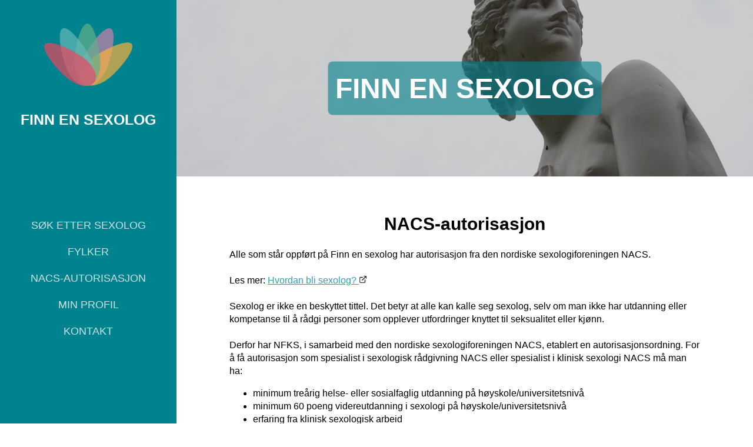

--- FILE ---
content_type: text/html; charset=UTF-8
request_url: https://finnensexolog.no/authorizations.php
body_size: 4597
content:

<html style="overflow-y:scroll">

<head>


	<title>NACS-autorisasjon – Finn en sexolog</title>
	<meta charset="UTF-8">
	<meta name="viewport" content="width=device-width, initial-scale=1">
	<link rel="stylesheet" type="text/css" href="style.css">
	<link rel="icon" href="graphics/nfks_logo.png">
	

	<meta name="description" content="Sexolog er ikke en beskyttet tittel. Det betyr at alle kan kalle seg sexolog, selv om man ikke har utdanning eller kompetanse til å rådgi personer som opplever utfordringer knyttet til seksualitet eller kjønn. Derfor har NFKS, i samarbeid med den nordiske sexologiforeningen NACS, etablert en autorisasjonsordning.">
	<meta name="keywords" content="sexolog, sexologi, seksualitet, kjønn, seksuell helse, autorisert, NACS-autorisasjon, sexologisk rådgiver, spesialist i sexologisk rådgivning, spesialist i klinisk sexologi, seksualundervisning, seksualopplysning, seksuell modning utvikling livsløp, seksuell tiltrekning, partnervalg, seksuell orientering, seksuelt mangfold, homofil, lesbisk, bifil, panfil, transperson, kjønnsidentitet, kjønnsmangfold, kjønnsinkongruens, tenningsmønstre, skam, skyld, følelsesforvaltning, seksuelle traumer grenseoverskridelser, seksuelle dysfunksjoner behandlingsstrategier, seksualitet sykdom habilitering">
	<meta name="author" content="Norsk forening for klinisk sexologi (NFKS)">
  
	<meta property="og:title" content="Finn en sexolog">
	<meta property="og:description" content="Søk etter sexologer med NACS-autorisasjon i Norge">
	<meta property="og:image" content="http://www.finnensexolog.no/graphics/finnensexolog_logo.png">
	<meta property="og:type" content="website">
	<meta property="og:url" content="http://www.finnensexolog.no">
	<meta property="og:site_name" content="Finn en sexolog">

<script>

function showHideMenu() {
	menuBox = document.getElementById("mheader_menu");
	behindMenuBox = document.getElementById("mheader_behind_menu");
	if ( behindMenuBox.style.display == "none" ) {
		behindMenuBox.style.display = "block";
		menuBox.style.left = "20vw";
	} else {
		behindMenuBox.style.display = "none";
		menuBox.style.left = "101vw";
	}
/*	if ( menuBox.style.display == "none" ) {
		menuBox.style.display = "block";
		behindMenuBox.style.display = "block";
	} else {
		menuBox.style.display = "none";
		behindMenuBox.style.display = "none";
	}*/
}	

</script>	
	
</head>

<body>



	<div class="header">

		<img src="graphics/nfks_logo.png" class="header_logo">
		
		<div class="header_title">
			<a href="index.php">FINN EN SEXOLOG</a>
		</div>
		
		<div class="header_link"><a href="index.php">SØK ETTER SEXOLOG</a></div>
		<div class="header_link"><a href="counties.php">FYLKER</a></div>
		<div class="header_link"><a href="authorizations.php">NACS-AUTORISASJON</a></div>
		<div class="header_link"><a href="members.php">MIN PROFIL</a></div>
		<div class="header_link"><a href="contact.php">KONTAKT</a></div>

		
	</div>


<div class="content">

<div class="top">
	<div class="top_title"><a href="index.php">FINN EN SEXOLOG</a></div>
</div>

<div class="bottom">
<h1>NACS-autorisasjon</h1>

Alle som står oppført på Finn en sexolog har autorisasjon fra den nordiske sexologiforeningen NACS.<br>
<br>
Les mer: <a target="_blank" href="https://www.nfks.no/hvordan-bli-sexolog/">Hvordan bli sexolog? <img src="graphics/externallink.png" style="height: 0.9em; width: 0.9em"></a><br>
<br>
Sexolog er ikke en beskyttet tittel. Det betyr at alle kan kalle seg sexolog,
selv om man ikke har utdanning eller kompetanse til å rådgi personer som opplever utfordringer knyttet til seksualitet eller kjønn.<br>
<br>
Derfor har NFKS, i samarbeid med den nordiske sexologiforeningen NACS, etablert en autorisasjonsordning.
For å få autorisasjon som spesialist i sexologisk rådgivning NACS eller spesialist i klinisk sexologi NACS må man ha:<br>
<ul>
<li>minimum treårig helse- eller sosialfaglig utdanning på høyskole/universitetsnivå</li>
<li>minimum 60 poeng videreutdanning i sexologi på høyskole/universitetsnivå</li>
<li>erfaring fra klinisk sexologisk arbeid</li>
<li>veiledning fra en erfaren kollega</li>
</ul>
Les mer: <a target="_blank" href="https://www.nfks.no/autorisasjon/">Detaljert informasjon om autorisasjonsordningen til NACS <img src="graphics/externallink.png" style="height: 0.9em; width: 0.9em"></a><br>
<br>
Under finner du en oversikt over alle sexologer med NACS-autorisasjon i Norge. Klikk på navnet for å se profil.<br>
<br>

<h2>Autorisert klinisk sexolog NACS (31)</h2><span class="authorizations"><a href="index.php?ID=82">Anders Abraham Røyneberg</a></span><br><span class="authorizations"><a href="index.php?ID=206">Anette Søholt</a></span><br><span class="authorizations"><a href="index.php?ID=208">Aud Jektvik</a></span><br><span class="authorizations"><a href="index.php?ID=2">Beate Alstad</a></span><br><span class="authorizations"><a href="index.php?ID=47">Bente Tennfjord Müller</a></span><br><span class="authorizations"><a href="index.php?ID=83">Bodil Røinaas</a></span><br><span class="authorizations"><a href="index.php?ID=15">Finn Christensen</a></span><br><span class="authorizations"><a href="index.php?ID=212">Helene Myklebustad</a></span><br><span class="authorizations"><a href="index.php?ID=213">Hilde Tollefsen</a></span><br><span class="authorizations"><a href="index.php?ID=77">Ingun Wik</a></span><br><span class="authorizations"><a href="index.php?ID=17">Jan-Erik Drange</a></span><br><span class="authorizations"><a href="index.php?ID=87">Jenny Toftner</a></span><br><span class="authorizations"><a href="index.php?ID=21">Kristin Evjen</a></span><br><span class="authorizations"><a href="index.php?ID=108">Laila Irene Haldansen</a></span><br><span class="authorizations"><a href="index.php?ID=217">Linda Myklebust</a></span><br><span class="authorizations"><a href="index.php?ID=40">Nanna Klingenberg</a></span><br><span class="authorizations"><a href="index.php?ID=166">Petter Winther-Brose</a></span><br><span class="authorizations"><a href="index.php?ID=26">Randi Gjessing</a></span><br><span class="authorizations"><a href="index.php?ID=27">Siv Gamnes</a></span><br><span class="authorizations"><a href="index.php?ID=114">Siv Holmefjord</a></span><br><span class="authorizations"><a href="index.php?ID=71">Solveig Fridheim Torp</a></span><br><span class="authorizations"><a href="index.php?ID=191">Sølvi Våge</a></span><br><span class="authorizations"><a href="index.php?ID=49">Tom S. Nybø</a></span><br><span class="authorizations"><a href="index.php?ID=161">Tone Bjørnson Aanderaa</a></span><br><span class="authorizations"><a href="index.php?ID=24">Tore Holte Follestad</a></span><br><span class="authorizations"><a href="index.php?ID=7">Trude Aarnes</a></span><br><span class="authorizations"><a href="index.php?ID=45">Trude Hammer Langhelle</a></span><br><span class="authorizations"><a href="index.php?ID=46">Trude Slettvoll Lien</a></span><br><span class="authorizations"><a href="index.php?ID=219">Vanja Rizvic</a></span><br><span class="authorizations"><a href="index.php?ID=100">Vigdis Eriksen</a></span><br><span class="authorizations"><a href="index.php?ID=184">Yon Eduin Galezo Cardenas</a></span><br><br><h2>Autorisert pedagogisk sexolog NACS (4)</h2><span class="authorizations"><a href="index.php?ID=220">Anne Mette Flaa</a></span><br><span class="authorizations"><a href="index.php?ID=218">Beate Warvik</a></span><br><span class="authorizations"><a href="index.php?ID=221">Elin Stokke-Gjemse</a></span><br><span class="authorizations"><a href="index.php?ID=24">Tore Holte Follestad</a></span><br><br><h2>Spesialist i klinisk sexologi NACS (19)</h2><span class="authorizations"><a href="index.php?ID=42">Anders Lindskog</a></span><br>Anita Skrautvol<br>Åshild Skogerbø<br><span class="authorizations"><a href="index.php?ID=1">Atle Austad</a></span><br>Bente Spanager Øgar<br><span class="authorizations"><a href="index.php?ID=58">Dagfinn Sørensen</a></span><br><span class="authorizations"><a href="index.php?ID=3">Elsa Almås</a></span><br><span class="authorizations"><a href="index.php?ID=8">Esben Esther Pirelli Benestad</a></span><br><span class="authorizations"><a href="index.php?ID=4">Haakon Aars</a></span><br>Hans Martin Stene<br>Ida Henriksson Bendiksby<br><span class="authorizations"><a href="index.php?ID=81">John Nikolaisen</a></span><br><span class="authorizations"><a href="index.php?ID=31">Knut Hermstad</a></span><br>Olav Henriksson Bendiksby<br><span class="authorizations"><a href="index.php?ID=65">Sidsel Louise Schaller</a></span><br><span class="authorizations"><a href="index.php?ID=113">Silje-Håvard Bolstad</a></span><br>Stéphane Vildalen<br><span class="authorizations"><a href="index.php?ID=115">Thore Langfeldt</a></span><br><span class="authorizations"><a href="index.php?ID=162">Trym Johannes Aarstad</a></span><br><br><h2>Spesialist i sexologisk rådgivning NACS (159)</h2>André Mulelid<br><span class="authorizations"><a href="index.php?ID=194">Anette Folserås Lunde</a></span><br><span class="authorizations"><a href="index.php?ID=102">Anette Storm-Aafoss</a></span><br><span class="authorizations"><a href="index.php?ID=53">Anita Paulsen</a></span><br><span class="authorizations"><a href="index.php?ID=186">Anita Thoresen</a></span><br><span class="authorizations"><a href="index.php?ID=195">Ann Britt Lundemo Huse</a></span><br>Ann Cecilie Hjelm<br>Ann-Synnøve Leithe<br>Anne Helga Johnsbøen<br>Anne Kate Jensen<br><span class="authorizations"><a href="index.php?ID=16">Anne Kristin Dobbe</a></span><br>Anne Lande<br><span class="authorizations"><a href="index.php?ID=38">Anne Loe Kvalberg</a></span><br>Anne Lundsgaard Meelsen<br><span class="authorizations"><a href="index.php?ID=164">Anne Marthe Fredriksen Sletten</a></span><br><span class="authorizations"><a href="index.php?ID=73">Arne Utne</a></span><br>Åsa Karlsen<br><span class="authorizations"><a href="index.php?ID=197">Audun Omdal</a></span><br><span class="authorizations"><a href="index.php?ID=209">Belinda Renèe Dragset</a></span><br>Benita Flåtten Aslaksen<br>Bente Brenna<br><span class="authorizations"><a href="index.php?ID=117">Bente Vikran Ingebretsen</a></span><br>Bente Væren<br><span class="authorizations"><a href="index.php?ID=187">Berit Bulien Jørgensen</a></span><br>Berit Håvold<br><span class="authorizations"><a href="index.php?ID=128">Bernt Barstad</a></span><br>Bettina Walde-Tumyr<br><span class="authorizations"><a href="index.php?ID=28">Birgit Hauger</a></span><br>Birgit Hegge<br>Caroline Bjørnstad<br>Catherine Fink Eriksen<br><span class="authorizations"><a href="index.php?ID=68">Dag Espen Thygesen</a></span><br>Elin Helbekkmo<br>Elin Johannessen<br><span class="authorizations"><a href="index.php?ID=192">Elina Purhonen</a></span><br><span class="authorizations"><a href="index.php?ID=43">Ellen Lundestad</a></span><br>Ellen Skjelbred<br><span class="authorizations"><a href="index.php?ID=60">Ellinor Larsdotter Svisdal</a></span><br><span class="authorizations"><a href="index.php?ID=69">Ester Teigmo</a></span><br>Eva Britt Jonsson Wolffbrandt<br>Eva Mørch Aaen<br><span class="authorizations"><a href="index.php?ID=84">Evelyn Simonnes</a></span><br>Genevieve Fonteneau Hardeberg<br><span class="authorizations"><a href="index.php?ID=44">Grete Lind</a></span><br>Grete Lund<br><span class="authorizations"><a href="index.php?ID=23">Gro Fossum</a></span><br>Gro Jacobsen<br>Gunnhild Hildrum<br>Gunvor Christine Torkildsen Bratli<br>Guri Berg<br>Hanne Kro Sørborg<br><span class="authorizations"><a href="index.php?ID=50">Hanne Orm</a></span><br>Hanne Terese Storvik<br><span class="authorizations"><a href="index.php?ID=176">Hege Blom Sørgjerd</a></span><br>Hege Merete Svingen<br>Hege Nesset<br>Hege Nilsen<br><span class="authorizations"><a href="index.php?ID=85">Heidi Leona Norum-Wilmar</a></span><br>Helene Ofstad Szabo Hegle<br><span class="authorizations"><a href="index.php?ID=177">Helene Trengereid Tempero</a></span><br>Helga Åkre Nøkland<br><span class="authorizations"><a href="index.php?ID=105">Hennie Elisabeth Moen</a></span><br><span class="authorizations"><a href="index.php?ID=62">Henning Storvand</a></span><br>Hilde Egenæs<br><span class="authorizations"><a href="index.php?ID=39">Hilde Margrete Kristiansen</a></span><br>Inga Toril Troland<br><span class="authorizations"><a href="index.php?ID=51">Ingrid Handberg Opland</a></span><br><span class="authorizations"><a href="index.php?ID=63">Irene Sande</a></span><br>Isabel Fure<br><span class="authorizations"><a href="index.php?ID=170">Janne Iversen</a></span><br><span class="authorizations"><a href="index.php?ID=107">Jannicke Jameson</a></span><br><span class="authorizations"><a href="index.php?ID=106">Jannicke Walther Tindberg</a></span><br><span class="authorizations"><a href="index.php?ID=74">Jannike Vikan</a></span><br><span class="authorizations"><a href="index.php?ID=198">Jeanette Kvisla Helganes</a></span><br>Jeanette Venås Engebretsen<br>Jorge Johansen<br>Jorunn Eikeland Olsen<br>Kamilla Eidissen Jensen<br>Karen Reinholtsen Øidne<br>Kari Helene Strømnes Engdal<br><span class="authorizations"><a href="index.php?ID=215">Karianne Røssummoen Øyen</a></span><br>Katrine Klauset<br>Kine Lunden<br><span class="authorizations"><a href="index.php?ID=56">Kirsten Rise</a></span><br><span class="authorizations"><a href="index.php?ID=9">Kirsti Johanne Back</a></span><br>Kjellaug Fredly<br><span class="authorizations"><a href="index.php?ID=216">Kjersti Kleven</a></span><br><span class="authorizations"><a href="index.php?ID=199">Kjersti M. Finsrud</a></span><br>Kristin Owren<br><span class="authorizations"><a href="index.php?ID=175">Kristin Rønningen</a></span><br><span class="authorizations"><a href="index.php?ID=36">Laila Kathleen Johansen</a></span><br>Lena Borch Abrahamsen<br><span class="authorizations"><a href="index.php?ID=158">Lene Guttulsrud</a></span><br><span class="authorizations"><a href="index.php?ID=54">Lene Pedersen</a></span><br>Lene Vestersjø<br>Lennart Lock<br><span class="authorizations"><a href="index.php?ID=109">Lill-June Heimly Jenssen</a></span><br><span class="authorizations"><a href="index.php?ID=90">Linda Njerve</a></span><br>Line Andersen<br>Line Hildur Storetvedt<br><span class="authorizations"><a href="index.php?ID=172">Linn Charlotte Heier </a></span><br><span class="authorizations"><a href="index.php?ID=200">Lise Hobberstad</a></span><br>Maren Tømte<br><span class="authorizations"><a href="index.php?ID=5">Margrete Wiede Aasland</a></span><br><span class="authorizations"><a href="index.php?ID=91">Marina Manuela de Paoli</a></span><br><span class="authorizations"><a href="index.php?ID=92">Marita Katharina Wilhelmsen Sippala</a></span><br><span class="authorizations"><a href="index.php?ID=201">Marte Sofie Jæger Waatland</a></span><br><span class="authorizations"><a href="index.php?ID=190">Marthe Skjølaas</a></span><br><span class="authorizations"><a href="index.php?ID=93">Merete Olsen </a></span><br><span class="authorizations"><a href="index.php?ID=146">Mette Appelon Jensen</a></span><br>Mette Wallace<br><span class="authorizations"><a href="index.php?ID=202">Miriam Iren Englund</a></span><br><span class="authorizations"><a href="index.php?ID=203">Miriam Karin Nossum Røsholm</a></span><br>Nancy Maria Castle<br><span class="authorizations"><a href="index.php?ID=64">Olaug Gimse Storrø</a></span><br><span class="authorizations"><a href="index.php?ID=55">Per Andreas Persson</a></span><br>Peter Boje Zachariassen<br>Ragnhild Dahl<br><span class="authorizations"><a href="index.php?ID=111">Ragnhild Johanne Tveit Sekse</a></span><br>Ragnhild Schjem<br>Raymond Lønberg<br><span class="authorizations"><a href="index.php?ID=160">Renate Louise Bergstrøm</a></span><br>Rikke Pristed<br><span class="authorizations"><a href="index.php?ID=6">Ronny Aaserud</a></span><br>Roy Gundersen<br><span class="authorizations"><a href="index.php?ID=18">Sabine Jacobsen Digre</a></span><br><span class="authorizations"><a href="index.php?ID=204">Sandra Strømø</a></span><br><span class="authorizations"><a href="index.php?ID=174">Sara Roaldsand</a></span><br>Sissel Irene Thon<br><span class="authorizations"><a href="index.php?ID=97">Sofie Brune</a></span><br><span class="authorizations"><a href="index.php?ID=112">Solveig Birgitte Nordlund Mørdre</a></span><br><span class="authorizations"><a href="index.php?ID=32">Solveig Hokstad</a></span><br><span class="authorizations"><a href="index.php?ID=98">Ståle Kvalevåg</a></span><br>Stein Roger Brønseth<br><span class="authorizations"><a href="index.php?ID=151">Stine Gunn Konglevoll</a></span><br><span class="authorizations"><a href="index.php?ID=205">Sunniva Hallan</a></span><br>Tea Silvia Land Bjørnstøl<br>Terje Øvstedal Thorsen<br><span class="authorizations"><a href="index.php?ID=72">Thomas Tønseth</a></span><br><span class="authorizations"><a href="index.php?ID=66">Tiina Skyttä</a></span><br>Tina Hollum Halvorsen<br>Tone Jacobsen<br>Tor Magne Owren<br><span class="authorizations"><a href="index.php?ID=13">Tore Borg</a></span><br><span class="authorizations"><a href="index.php?ID=33">Torhild Olsen Husby</a></span><br>Torild Mossing Breistein<br>Torill Vassli Sallaup<br>Tormod Jørgensen<br>Torunn Bratvedt<br>Torunn Ovrid<br><span class="authorizations"><a href="index.php?ID=19">Trond Daae-Johansen</a></span><br>Vibeke Høydahl<br>Vibeke Ravne Andersen<br><span class="authorizations"><a href="index.php?ID=76">Victor Valderaune</a></span><br><span class="authorizations"><a href="index.php?ID=48">Vigdis Moen</a></span><br>Vigdis Morvik Larsen<br><span class="authorizations"><a href="index.php?ID=25">Wenche Fjeld</a></span><br><span class="authorizations"><a href="index.php?ID=34">Wenche Haaland</a></span><br><span class="authorizations"><a href="index.php?ID=101">Yvonne Dolonen</a></span><br><br><h2>Spesialist i seksualundervisning og opplysning NACS (4)</h2><span class="authorizations"><a href="index.php?ID=119">Hilde Landro</a></span><br><span class="authorizations"><a href="index.php?ID=22">Marie-Anne Ramuz Evensen</a></span><br><span class="authorizations"><a href="index.php?ID=41">Stine Cathrine Hasle</a></span><br>Ulla Aasland<br><br>
</div> <!-- bottom -->
</div> <!-- right -->

</body>

</html>



--- FILE ---
content_type: text/css
request_url: https://finnensexolog.no/style.css
body_size: 2283
content:
body {
	font-family: Arial;
	background-color: white;
	margin: 0px;
	font-size: 16px;
	line-height: 1.4;
}

a { 
	text-decoration: underline;
	color: #2ea1b6;
	text-underline-offset: 0.3em;
} 
a:hover { 
}



/* Desktop */

.mail_container {
	width: 100%;
	max-width: 800px;
	min-width: 400px;
}

.content h1 {
	font-size: 30px;
	text-align: center;
	margin-top: 0px;
}

.content h2 {
	font-size: 20px;
	text-align: left;
}

.header {
 	position: fixed;
	top: 0;
	left: 0;
	height: 100%;
	width: 300px;
	background-color: #00838f;
	overflow-y: auto;
	text-align: center;
}

.header_logo {
	width: 50%;
	padding-top: 40px;
	padding-bottom: 40px;
}
	
.header_title {
	font-size: 25px;
	text-align: center;
    font-weight: bold;
	padding-bottom: 150px;
}

.header_title a {
	text-decoration: none;
	color: white;
}

.header_link {
	font-size: 18px;
	color: #cce3e0;
	text-align: center;
    /* font-weight: bold; */
	padding-bottom: 20px;
}

.header_link a { 
	text-decoration: none;
	color: #cce3e0;
} 

.header_link a:hover { 
	text-decoration: none;
	color: white;
} 

.content {
	width: calc(100% - 300px);
	padding-left: 300px;
	min-width: 800px;
/*	flex: 1; */
/*	position: fixed;
	top: 0;
	left: 310;
	height: 100%; */
/*	margin-left: 270px; */
/*	width: 100%-270px; */
	background-color: white;
/*	border-right-style: solid;
	border-right-color: lightgray; 
/*	z-index: 1;*/
/*	overflow-y: scroll; */
/*	overflow-x: visible; */
/*	text-align: center; */
}


.top {
	height: 300px;
	width: 100%;
	position: relative;
	background-image: url("graphics/top_image.jpg");
	box-shadow: inset 0 0 0 1000px rgba(0,0,0,.2);
	background-position: center;
	background-repeat: no-repeat;
	background-size: cover;
}

.top_title {
	position: absolute;
	top: 50%;
	left: 50%;
	transform: translate(-50%, -50%);
	font-size: 48px;
	font-weight: bold;
	color: white;
	padding: 12px;
	background: rgba(0, 131, 143, 0.6);
	border-radius: 8px;
}

.top_title a {
	color: white;
	text-decoration: none;
}

.bottom {
	width: 100%;
	max-width: 800px;
	margin: 0 auto;
	padding-top: 60px;
	padding-bottom: 60px;
}

.authorizations {
	line-height: 1.8;
}

.counties {
	font-size: 20px;
	text-align: center;
	line-height: 2.3;
}	



.search_form {
	width: 100%;
	font-size: 20px;
	text-align: center;
	padding-bottom: 60px;
}

.search_input {
	width: 500px;
	height: 35px;
	font-size: 20px;
	background-color: #e9f3f2;
	padding-left: 15px;
	padding-right: 15px;
	margin-top: 15px;
	border-width: 1px;
	border-style: solid;
	border-color: black;
	border-radius: 8px;

}

.search_button {
	height: 35px;
	font-size: 20px;
	background-color: #e9f3f2;
	padding-left: 10px;
	padding-right: 10px;
	margin-top: 15px;
	margin-left: 10px;
	border-color: black;
	border-width: 1px;
	border-style: solid;
	border-radius: 8px;
	cursor: pointer;
}

.search_noresults {
	font-size: 20px;
	height: 100px;
}	

.card {
	width: 100%;
	max-width: 800px;
	border-color: black;
	border-width: 1px;
	border-style: solid;
	border-radius: 8px;
	background-color: #e9f3f2; /* #f5e8ff; */
	padding: 15px;
	display: inline-block;
	box-shadow: 0 4px 8px 0 rgba(0, 0, 0, 0.2), 0 6px 20px 0 rgba(0, 0, 0, 0.19);
 }

.card_left {
	display: inline-block;
	float: left;
	width: 230px;
	vertical-align: top;
}

.card_photo {
	display: block;
	max-width: 200px;
	max-height: 250px;
	width: auto;
	height: auto;
	border-style: solid;
	border-width: 1px;
	border-color: darkgrey;
	border-radius: 8px;
}

.card_right {
	display: inline-block;
	float: left;
	width: calc(100% - 230px);
	vertical-align: top;
	font-size: 16px;
}

.card_row {
	font-size: 16px;
	padding-bottom: 5px;
	vertical-align: top;
}	

/*
.card_row a { 
	text-decoration: none;
	color: #5917c2;
} 
.card_row a:hover { 
	text-decoration: underline;
	color: #5917c2;
}
*/

.card_print {
	float: right;
	width: 25px;
	height: 25px;
}
	
.card_name {
	font-size: 30px;
	font-weight: bold;
	color: black;
}

.card_name a {
	text-decoration: none;
	color: black;
}

.card_title {
	font-weight: bold;
}

.card_label {
	font-weight: bold;
}

.card_icon {
	display: inline-block;
	float: left;
	width: 25px;
}

.card_icon_img {
	width: 16px;
	height: 16px;
}

.card_icon_text {
	display:inline-block;
	float: left;
	width: calc(100% - 25px);
	font-size: 16px;
}

.card_separator {
	height: 60px;
}



/* Mobile */

.mmail_container {
	width: 100%;
	max-width: 400px;
}

.mheader {
 	position: fixed;
	top: 0;
	left: 0;
	width: 100%;
	height: 13vh;
/*	padding-top: 0.8em;
	padding-bottom: 0.8em;
	margin-bottom: 1em;*/
	z-index: 1;
	text-align: center;
	background-color: #00838f;
}

.mheader_logo {
	position: absolute;
	left: 4vw;
	height: 8vh;
	top: 50%;
	transform: translate(0, -50%);
}

.mheader_menuicon {
	position: absolute;
	left: calc(100vw - 1.5em - 5vw);
	width: 1.5em;
	height: 1.5em;
	top: 50%;
	transform: translate(0, -50%);
}

.mheader_behind_menu {
	position: fixed;
	top: 0;
	left: 0;
	width: 100vw;
	height: 100vh;
	z-index: 2;
	background-color: black;
	opacity: 0.5;
}

.mheader_menu {
	position: fixed;
	background-color: white;
	width: 80vw;
	left: 101vw;
	top: 0;
	height: 100vh;
	padding-left: 5vw;
	padding-top: 10vh;
	z-index: 3;
	transition: left 0.5s;
}

.mheader_close {
	padding-left: 80%;
}

.mheader_link {
	padding-bottom: 1em;
	color: black;
	font-size: 1em;
}

.mheader_link a {
	padding-bottom: 0.5em;
	text-decoration: none;
	color: black;
}

.mheader_title {
	font-size: 1em;
	font-weight: bold;
	color: white;
}

.mheader_title a {
	text-decoration: none;
	color: white;
}

.mcontent {
	width: 100%;
	padding-top: 10vh;
	border-style: none;
/*	box-sizing: border-box;
	display: inline-block; */
	font-size: 1em;
	overflow-y: scroll;
}

.mtop {
	height: 35vh;
	width: 100%;
	position: relative;
	background-image: url("graphics/top_image.jpg");
	box-shadow: inset 0 0 0 1000px rgba(0,0,0,.2);
	background-position: center;
	background-repeat: no-repeat;
	background-size: cover;
}

.mtop_title {
	position: absolute;
	top: 50%;
	left: 50%;
	transform: translate(-50%, -50%);
	font-size: 2em;
	font-weight: bold;
	color: white;
	padding: 12px;
	background: rgba(0, 131, 143, 0.6);
	border-radius: 8px;
}

.mtop_title a {
	color: white;
	text-decoration: none;
}

.mbottom {
/*	width: 100%; 
	padding-top: 5vh;
	padding-bottom: 5vh; */
	width: 90wv;
	padding: 5vw; 
	margin: 0 auto;
}

.mbottom_padded {
	width: 90wv;
	padding: 5vw;
	margin: 0 auto;
}


.mcontent h1 {
	font-size: 1.5em;
	text-align: center;
	margin-top: 0vh;
}

.mcontent h2 {
	font-size: 1.2em;
	text-align: left;
}

.mcounties {
	font-size: 1.2em;
	text-align: center;
	line-height: 180%;
}	




.msearch_form {
	font-size: 1em;
	text-align: center;
	padding-left: 5vw;
	padding-right: 5vw;
	padding-bottom: 1em;
}

.msearch_input {
	width: 100%;
	font-size: 1em;
	padding: 0.3em;
	margin-top: 0.5em;
	margin-bottom: 0.5em;
	background-color: #e9f3f2;
	border-width: 1px;
	border-style: solid;
	border-color: black;
	border-radius: 8px;
}

.msearch_button {
	font-size: 1em;
	padding: 0.3em;
	margin: 0.25em;
	background-color: #e9f3f2;
	border-width: 1px;
	border-style: solid;
	border-color: black;
	border-radius: 8px;
}

.msearch_noresults {
	text-align: center;
	font-size: 1em;
	padding-left: 5vw;
	padding-right: 5vw;
}	

.mcard {
	width: 100%;
	background-color: #e9f3f2;
	padding: 5%;
	box-sizing: border-box;
	display: inline-block;
	border-color: black;
	border-width: 1px;
	border-style: solid;
	border-radius: 8px;
	box-shadow: 0 4px 8px 0 rgba(0, 0, 0, 0.2), 0 6px 20px 0 rgba(0, 0, 0, 0.19);
}

.mcard_showmore {
}

.mcard_showless {
}

.mcard_photo {
	display: block;
	max-width:100%;
	max-height:40vh;
	width: auto;
	height: auto;
	margin-bottom: 0.3em;
	border-style: solid;
	border-width: 1px;
	border-color: darkgrey;
	border-radius: 8px;
}

.mcard_name {
	font-size: 1.2em;
	font-weight: bold;
	color: black;
}

.mcard_name a {
	color: black;
	text-decoration: none;
}

.mcard_title {
	/* font-weight: bold; */
}

.mcard_label {
	font-weight: bold;
}

.mcard_row {
	width: 100%;
	font-size: 1em;
	margin-bottom: 0.3em;
	vertical-align: top;
	word-wrap: break-word;
	display: inline-block;
}	

.mcard_icon {
	display: inline-block;
	float: left;
	width: 1.5em;
}

.mcard_icon_img {
	height: 1em;
	width: 1em;
}

.mcard_icon_text {
	display: inline-block;
	float: left;
	width: calc(100% - 1.5em);
	font-size: 1em;
}

.mcard_separator {
	height: 7vh;
}



/* Edit desktop */

.editcard {
	width: 800px;
	border-style: none;
	border-width: 1px;
	border-collapse: collapse;
	margin-bottom: 20px;
}

.edit_row {
	font-size: 16px;
	text-align: left;
	vertical-align: top;
	border-style: none;
	border-width: 1px;
	padding-bottom: 10px;
}

.edit_left {
	width: 150px;
	padding-left: 5px;
	padding-top: 15px;
}

.edit_right {
	width: 650px;
}

.edit_input {
	font-family: Arial;
	font-size: 16px;
	background-color: #e9f3f2;
	padding-left: 5px;
	padding-right: 5px;
	border-width: 1px;
	border-style: solid;
	border-color: black;
	border-radius: 8px;
}

.edit_text {
	width: 100%;
	height: 40px;
}

.edit_text_short {
	width: 200px;
	height: 40px;
}

.edit_textarea {
	width: 100%;
	height: 110px;
	resize: none;
	padding-top: 10px;
}

.edit_textarea_small {
	width: 350px;
	height: 70px;
	resize: none;
	padding-top: 10px;
}

.edit_textarea_mail {
	width: 100%;
	height: 300px;
	resize: none;
}

.edit_dropdown {
	width: 200px;
	height: 40px;
}

.edit_authorization {
	width: 100%;
	height: 40px;
	padding-left: 0px;
}

.edit_readonly {
	font-family: Arial;
	font-size: 16px;
	background-color: #f5f5f5;
	padding-left: 5px;
	padding-right: 5px;
	border-width: 1px;
	border-style: solid;
	border-color: black;
	border-radius: 8px;

	line-height: 40px;
	vertical-align: middle;
	padding-left: 5px;
}

.edit_photo_frame {
	height: 250px;
	width: 800px;
	border-style: none;
	border-width: 1px;
	padding: 0px;
	overflow-y: none;
	margin-bottom: 40px;
}

.edit_photo {
	display: block;
	margin-left: 150px;
	max-width: 200px;
	max-height:250px;
	width: auto;
	height: auto;
	border-style: solid;
	border-width: 1px;
	border-color: darkgrey;
	box-sizing: border-box;
	border-radius: 8px;
}

.edit_photo_left {
	display: inline-block;
	float: left;
	width: 370px;
}

.edit_photo_right {
	display: inline-block;
	float: left;
	width: calc(100% - 380px);
	padding-top: 10px;
	font-size: 16px;
}
.edit_button {
	height: 35px;
	font-size: 16px;
	background-color: #e9f3f2; /*#f5e8ff;*/
	padding-left: 10px;
	padding-right: 10px;
	margin-top: 15px;
	margin-left: 10px;
	border-color: black;
	border-width: 1px;
	border-style: solid;
	border-radius: 8px;
	cursor: pointer;
}



/* Edit mobile */

.meditcard {
	width: 100%;
	padding: 0px;
}

.medit_row {
	font-size: 1em;
	text-align: left;
	vertical-align: top;
}

.medit_left {
	padding-left: 5px;
	padding-right: 5px;
}

.medit_right {
	width: 100%;
	padding-bottom: 1em;
}

.medit_input {
	width: 100%;
	font-family: Arial;
	font-size: 1em;
	padding: 0.3em;
	margin-top: 0.5em;
	margin-bottom: 0.5em;
	background-color: #e9f3f2;
	border-width: 1px;
	border-style: solid;
	border-color: black;
	border-radius: 1vw;
}

.medit_text {
	width: 100%;
}

.medit_textarea {
	width: 100%;
	height: 6.3em;
	resize: none;
}

.medit_textarea_small {
	width: 100%;
	height: 4.3em;
	resize: none;
}

.medit_dropdown {
	width: 100%;
}

.medit_readonly {
	width: 100%;
	vertical-align: middle;
	padding: 0.3em;
	border-style: solid;
	border-width: 1px;
	border-color: darkgrey;
	box-sizing: border-box;

	font-family: Arial;
	font-size: 1em;
	margin-top: 0.5em;
	margin-bottom: 0.5em;
	background-color: #f5f5f5;
	border-color: black;
	border-radius: 1vw;

}

.medit_photo_frame {
	width:100%;
	height: 50vh;
	border-style: none;
	padding: 0px;
	margin-top: 0px;
	margin-left: 0px;
	margin-right: 0px;
	margin-bottom: 1em;
	overflow-y: none;
}

.medit_photo {
	display: block;
	max-width:100%;
	/*max-height:60vh;*/
	width: auto;
	height: auto;
	border-style: solid;
	border-width: 1px;
	border-color: darkgrey;
	margin-bottom: 5vh;
	box-sizing: border-box;
	border-radius: 8px;
}

.medit_button {
	font-size: 1em;
	padding: 0.3em;
	margin: 0.25em;
	background-color: #e9f3f2;
	border-width: 1px;
	border-style: solid;
	border-color: black;
	border-radius: 1vw;
}

